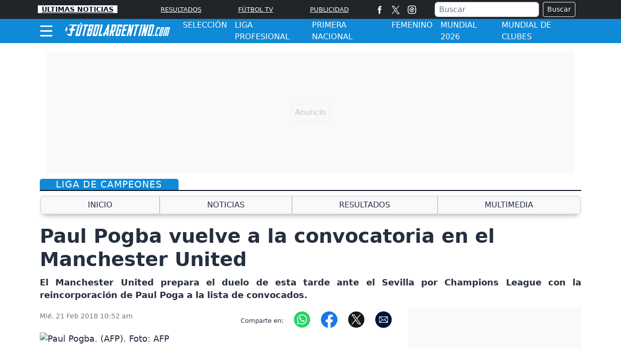

--- FILE ---
content_type: text/html; charset=utf-8
request_url: https://www.google.com/recaptcha/api2/aframe
body_size: 265
content:
<!DOCTYPE HTML><html><head><meta http-equiv="content-type" content="text/html; charset=UTF-8"></head><body><script nonce="ebxyGkiaEAPg45MZNcor0A">/** Anti-fraud and anti-abuse applications only. See google.com/recaptcha */ try{var clients={'sodar':'https://pagead2.googlesyndication.com/pagead/sodar?'};window.addEventListener("message",function(a){try{if(a.source===window.parent){var b=JSON.parse(a.data);var c=clients[b['id']];if(c){var d=document.createElement('img');d.src=c+b['params']+'&rc='+(localStorage.getItem("rc::a")?sessionStorage.getItem("rc::b"):"");window.document.body.appendChild(d);sessionStorage.setItem("rc::e",parseInt(sessionStorage.getItem("rc::e")||0)+1);localStorage.setItem("rc::h",'1769559067675');}}}catch(b){}});window.parent.postMessage("_grecaptcha_ready", "*");}catch(b){}</script></body></html>

--- FILE ---
content_type: application/javascript; charset=utf-8
request_url: https://fundingchoicesmessages.google.com/f/AGSKWxXicn5pVPZbi7DrWCI6d6T--xWhNDnLfa265tL5vWW9Efg-3JW0WNKalOrZJZP-eD01PFDI2KDCnd7iCbfSZWijJ9H7VBtETPd70J2rpVRKlrzfsXYj6Uu3hQEisoRlzYlJiKS7QTxL0bGLo7RkemyEPS1VINBCZxZrGXY7a8ZL5DOgfC6P9n3rAQHt/_/graphics/ad_/textads_/axt/ad__skyscraper160x600./adops.
body_size: -1285
content:
window['2a08e7c9-dd7d-47d1-a6b3-212339f9831b'] = true;